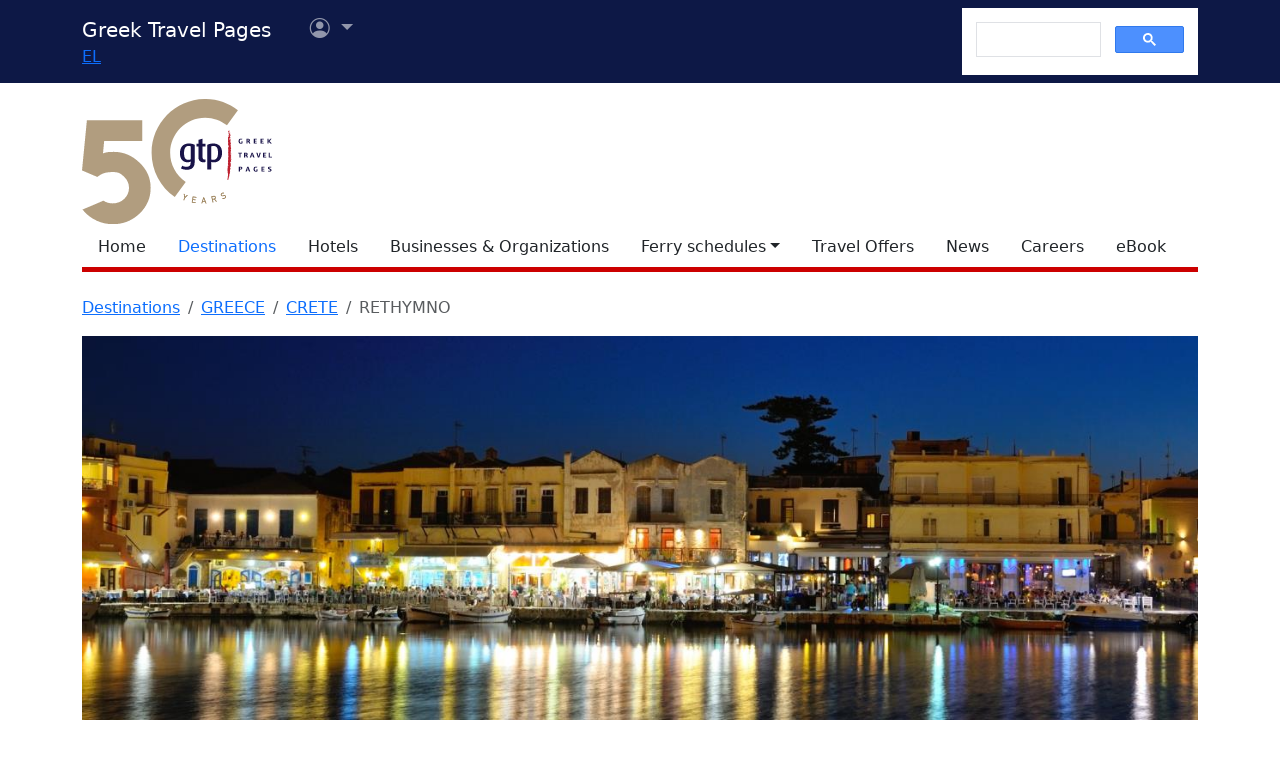

--- FILE ---
content_type: text/html
request_url: https://gtp.gr/LocPage.asp?id=1936&lng=2
body_size: 52880
content:


<!DOCTYPE html>
<html lang="en" prefix="og: https://ogp.me/ns#">
	<head>
		
<meta charset="UTF-8">
<meta name="viewport" content="width=device-width, initial-scale=1">

<!--Bootstrap-->
<!-- CSS only -->
<link href="https://cdn.jsdelivr.net/npm/bootstrap@5.3.3/dist/css/bootstrap.min.css" rel="stylesheet" integrity="sha384-QWTKZyjpPEjISv5WaRU9OFeRpok6YctnYmDr5pNlyT2bRjXh0JMhjY6hW+ALEwIH" crossorigin="anonymous">
<link rel="stylesheet" href="https://cdn.jsdelivr.net/npm/bootstrap-icons@1.11.3/font/bootstrap-icons.min.css" integrity="sha256-9kPW/n5nn53j4WMRYAxe9c1rCY96Oogo/MKSVdKzPmI=" crossorigin="anonymous">

<!--JQuery-->
<script src="https://cdn.jsdelivr.net/npm/jquery@3.7.1/dist/jquery.min.js" integrity="sha256-/JqT3SQfawRcv/BIHPThkBvs0OEvtFFmqPF/lYI/Cxo=" crossorigin="anonymous"></script>

<!--Our CSS-->
<link href="CSS/common.css?v=5" rel="stylesheet">
<link href="stylesheet/stylesheets.css?v=5" rel="stylesheet">

<!-- Google Tag Manager -->
<script>(function(w,d,s,l,i){w[l]=w[l]||[];w[l].push({'gtm.start':
    new Date().getTime(),event:'gtm.js'});var f=d.getElementsByTagName(s)[0],
    j=d.createElement(s),dl=l!='dataLayer'?'&l='+l:'';j.async=true;j.src=
    'https://www.googletagmanager.com/gtm.js?id='+i+dl;f.parentNode.insertBefore(j,f);
    })(window,document,'script','dataLayer','GTM-NW9B248');</script>
<!-- End Google Tag Manager -->

<script async src='https://cse.google.com/cse.js?cx=012377410272292290435:lupogwtredw'></script>
    
<!--Ad Sense-->
<script data-ad-client="ca-pub-5463022117347544" async src="https://pagead2.googlesyndication.com/pagead/js/adsbygoogle.js"></script>

<!--Google Ad slots-->
<script async src='https://securepubads.g.doubleclick.net/tag/js/gpt.js'></script><script>window.googletag = window.googletag || {cmd: []};googletag.cmd.push(function() {googletag.defineSlot('/13343069/GTP_Rsidebar_300x250_a', [300, 250], 'div-gpt-ad-6-1382102396079-7') .addService(googletag.pubads()) .setTargeting("section", ["destinations"]) ;
googletag.defineSlot('/13343069/GTP_Rsidebar_300x250_b', [300, 250], 'div-gpt-ad-7-1382102396079-8') .addService(googletag.pubads()) .setTargeting("section", ["destinations"]) ;
googletag.defineSlot('/13343069/GTP_Rsidebar_300x600', [300, 600], 'div-gpt-ad-8-1382102396079-9') .addService(googletag.pubads()) .setTargeting("section", ["destinations"]) ;
googletag.defineSlot('/13343069/GTP_Header_728x90', [728, 90], 'div-gpt-ad-9-1639131672356-0') .addService(googletag.pubads()) .setTargeting("section", ["destinations"]) ;
googletag.defineSlot('/13343069/GTP_Lskyscrapper_160x600', [160, 600], 'div-gpt-ad-10-1382102396079-6') .addService(googletag.pubads()) .setTargeting("section", ["destinations"]) ;
googletag.defineSlot('/13343069/GTP_Lskyscrapper_160x600_b', [160, 600], 'div-gpt-ad-11-1389873285486-0') .addService(googletag.pubads()) .setTargeting("section", ["destinations"]) ;
googletag.defineSlot('/13343069/GTP_Rsidebar_300x250_c', [300, 250], 'div-gpt-ad-12-1389873285486-1') .addService(googletag.pubads()) .setTargeting("section", ["destinations"]) ;
googletag.defineSlot('/13343069/GTP_Rsidebar_300x250_d', [300, 250], 'div-gpt-ad-23-1520246869879-0') .addService(googletag.pubads()) .setTargeting("section", ["destinations"]) ;
googletag.defineSlot('/13343069/GTP_TopMobile_300x100', [300, 100], 'div-gpt-ad-1662624491953-0').addService(googletag.pubads());googletag.defineSlot('/13343069/GTP_TopMobile_300x50', [300, 50], 'div-gpt-ad-1662625528547-0').addService(googletag.pubads());googletag.defineSlot('/13343069/GTP_TopMobile_320x100', [320, 100], 'div-gpt-ad-1662629169738-0').addService(googletag.pubads());googletag.defineSlot('/13343069/GTP_TopMobile_320x50', [320, 50], 'div-gpt-ad-1662629373413-0').addService(googletag.pubads());googletag.pubads().enableSingleRequest();googletag.pubads().collapseEmptyDivs();googletag.enableServices();});</script> 
		<title>RETHYMNO (Province) CRETE - Greek Travel Pages</title>
		<meta name="description" content="Destination presentation. Tourist and geographical information for destination sites in Greece.">
		<link rel="canonical" href="https://www.gtp.gr/LocPage.asp?id=1936&lng=2"/>
		<link rel="alternate" hreflang="el" href="https://www.gtp.gr/LocPage.asp?id=1936&lng=1"/>
		<link rel="alternate" hreflang="en" href="https://www.gtp.gr/LocPage.asp?id=1936&lng=2"/>
		
<meta property="fb:app_id" content="1463614147089083"/>
<meta property="og:title" content="RETHYMNO (Province) CRETE - Greek Travel Pages" />
<meta property="og:description" content="Destination presentation. Tourist and geographical information for destination sites in Greece." />
<meta property="og:url" content="https://gtp.gr/LocPage.asp?id=1936&lng=2" />
<meta property="og:type" content="article" />
<meta property="og:image" content="https://gtp.gr/MGfiles/maps/image8082[9041].jpg" /> 

<script type="text/javascript">
var addthis_share = {
    url: "https://gtp.gr/LocPage.asp?id=1936&lng=2"
}
</script>

		<link rel='image_src' href='/MGfiles/maps/image8082[9041].jpg' />
		<link href="Scripts/ShadowBox-3.0.3/shadowbox.css" rel="stylesheet">
		<script src="Scripts/shadowbox-3.0.3/shadowbox.js"></script>
		<script src="js/jquery.resize-to-parent-min.js"></script>
		<script src="https://cdn.jsdelivr.net/npm/lazyload@2.0.0-rc.2/lazyload.min.js"></script>
		<script>
		$('document').ready(function () {
			if (!showAddPageHLink) $('#addtomytripdetail').hide();

			$('#btnFindRoute').click(function() {
				location.href = "RoutesForm.asp?" + 
									(($('#routeType').val() == '1') ? 'Origin=' : 'Destination=') +
									"EGRCRE4,1936,5";
			});	

			Shadowbox.init({
				handleOversize: "resize",
				modal: true,
				overlayOpacity: 0.85
			});

		});
		function openwin(page){
			location.href=page
		}

		function openwin2(page){
			window.open (page,"ImagesWin","scrollbars=yes,width=680,height=500,resizable=yes")
		}
		function SendForm(){
		url = "LocInfo.asp?InfoId=" + document.info.InfoId.options[document.info.InfoId.selectedIndex].value;
		url = url + "&Code=EGRCRE4";
		url = url + "&PrimeCode=EGRCRE4";
		url = url + "&Level=5";
		url = url + "&PrimeLevel=5";
		openwin(url);
		}

		</script>

		<link href="CSS/star_rating_13.css" rel="stylesheet" type="text/css">
		<link rel="stylesheet" href="https://cdn.jsdelivr.net/npm/shadowbox-js@3.0.3/source/shadowbox.min.css">
		<style type="text/css">
			div.lightbox {width:100%;overflow:hidden;margin:0 0 10px 0;}

			/*RSS Feeds*/
			h2.card-title, h3.card-title {
				font-size: 1.13rem!important;
				letter-spacing: -0.02rem!important;
				color: rgb(17,17,17)!important;
				}
				.item-date {
				font-size: 0.75rem;
				font-style: italic;
				color: rgb(155,155,155)!important;
				}
				.item-date::before {content: "Posted on ";}
				.card-body {
				font-size: 0.938rem;
				letter-spacing: -0.01rem;
				color: rgb(38,38,38);
				}

			/*RSS Feeds */
			div.newsdate {line-height:30px;}
			div.newsdate span {font-family:"Lucida Console", Monaco, monospace; display:inline-block; margin-right:10px;}

			/*Show all Tabs in mobile*/
			@media screen and (max-width: 575px) {
				.tab-content>.tab-pane {
					display: block !important;
					opacity: 1 !important;
				}
			}
				
			/*Find within*/
			div.featuredbox{background-color: rgba(120,120,120,1.00); padding: 65px 10px 20px;}
			.featuredbox,.featuredbox a:link,.featuredbox a {color:#ffffff;}
			.text600{font-weight: 600;}
			.text300{font-weight: 300;}
			.text-size-sml{font-size: 14px!important;}
			.text-size-med{font-size: 16px!important;}
			.text-size-lrg{font-size: 24px!important;}
			.text-size-xl{font-size: 48px!important;}
			.align-center{text-align: center;}
			div.featuredbox a.btn{background-color: rgba(0,0,0,.3);padding: 5px 10px; border: 1px solid #ffffff;display: block; margin: 10px 0; text-transform: uppercase; width: fit-content;}
			div.featuredbox a.btn:hover {background-color: rgba(126,0,2,0.75)}
			.featuredbox select, .featuredbox button {padding: 5px 10px; border: 1px solid #ffffff;display: block; margin: 15px 0; text-transform: uppercase;}
			.featuredbox select {text-transform: none;}
			.featuredbox button{color: white; width: fit-content; cursor: pointer;}
			.featuredbox button{background-color: rgba(0,0,0,.3)}
			.featuredbox button:hover {background-color: rgba(126,0,2,0.75)}
			.featuredbox a:visited {color:white;}

			/*Admin asset*/
			.admin-asset { 
				opacity: 1.0;
			}

		</style>
	</head>

<body>


<!--Top part begin -->


<!-- Google Tag Manager (noscript) -->
<noscript><iframe src="https://www.googletagmanager.com/ns.html?id=GTM-NW9B248"
	height="0" width="0" style="display:none;visibility:hidden"></iframe></noscript>
<!-- End Google Tag Manager (noscript) -->

<nav class="navbar navbar-expand-lg navbar-dark sticky-top" style="background-color: #0d1846;"> 

    <div class="container">
		<!--Mobile Brand and language Switch-->
		<div class="d-md-none">
			<a href="." class="navbar-brand"><img src="images/gtp-logo-invert.svg" style="width: 120px;" alt="gtp logo"></a>
			<!--Mobile language Switch-->
			<div class="topstring-part language d-md-none">
				<a href='ChangeLanguage.asp?id=1&path=/LocPage.asp&QS=id%3D1936%26lng%3D1%26'>EL</a>
			</div>
		</div>
		
		<!--Tablet & Desktop Brand and language Switch-->
		<div class="d-none d-md-block">
			<a href="." class="navbar-brand">Greek Travel Pages</a>
			<!--Tablet & Desktop language Switch-->
			<div class="topstring-part language">
				<a href='ChangeLanguage.asp?id=1&path=/LocPage.asp&QS=id%3D1936%26lng%3D1%26'>EL</a>
			</div>
		</div>
		
		<div>
			<ul class="navbar-nav">
			

				<!--Mobile User Dropdown-->
				<li class="nav-item dropdown navbar-brand d-md-none" style="position: absolute; top:10px; margin-left: -15px;">
					<a class="nav-link dropdown-toggle" href="#" id="navbarDropdown" role="button" data-bs-toggle="dropdown" aria-expanded="false">
						<i class="bi bi-person-circle"></i><span class="visually-hidden">User menu</span></a>
						
						<ul class="dropdown-menu" aria-labelledby="navbarDropdown">
							<li><a class="dropdown-item" href="login.asp?rp=%2FLocPage%2Easp%3Fid%3D1936%26lng%3D2">Login</a></li> 
							<li><a class="dropdown-item" href="subscribe.asp">New user</a></li>
						</ul>
						
				</li>

				<!--tablet and Desktop User Dropdown-->
				<li class="nav-item dropdown navbar-brand d-none d-md-block" style="position: absolute; top:0px; margin-left: 15px;">
					<a class="nav-link dropdown-toggle" href="#" id="navbarDropdown1" role="button" data-bs-toggle="dropdown" aria-expanded="false">
						<i class="bi bi-person-circle"></i><span class="visually-hidden">User menu</span>
						<span></span></a>
						
						<ul class="dropdown-menu" aria-labelledby="navbarDropdown1">
							<li><a class="dropdown-item" href="login.asp?rp=%2FLocPage%2Easp%3Fid%3D1936%26lng%3D2">Login</a></li> 
							<li><a class="dropdown-item" href="subscribe.asp">New user</a></li>
						</ul>
						
				</li>

				
			</ul>
		</div>
		
		<button class="navbar-toggler" type="button" data-bs-toggle="offcanvas" data-bs-target="#navbarToggler" aria-controls="navbarToggler" aria-label="Toggle navigation">
			<span class="navbar-toggler-icon"></span>
		</button>

		<div class="offcanvas offcanvas-end" tabindex="-1" id="navbarToggler" aria-labelledby="">

			<div class="offcanvas-header text-light"  data-bs-theme="dark" style="background-color: #0d1846;">
				<h5 class="offcanvas-title" id="offcanvasLabel">Menu</h5>
				<button type="button" class="btn-close btn-light" data-bs-dismiss="offcanvas" aria-label="Close"></button>
			</div>

			 <div class="offcanvas-body" style="background-color: #0d1846;">

				<!--Mobile Google custom Search-->
				<div class="d-lg-none">
					<div class="gcse-search"></div>
				</div>

				<!--Mobile Menu-->
				<div class="d-sm-block d-md-none">
					<nav class="nav flex-column">
						<a href="default.asp" class="nav-link link-light">Home</a>
						<a href="map.asp" class="nav-link secondary>">Destinations</a>
						<a href="AccomodationForm.asp" class="nav-link link-light">Hotels</a>
						<a href="TDirectoryForm2103.asp" class="nav-link link-light">Businesses &amp; Organizations</a>
						<a class="nav-link link-light" aria-current="page" href="RoutesForm.asp">Ferry schedules within Greece</a>
						<a class="nav-link link-light" href="greekferries.asp">Domestic ferry departures & arrivals</a>
						<a class="nav-link link-light" href="RoutesFormInt.asp">Ferry schedules to/from Greece</a>
						<a class="nav-link link-light" href="https://ferries.gtp.gr/"><b>GTP Ferry Connections <i class="bi bi-box-arrow-right"></i></b></a>
						<a class="nav-link link-light" aria-current="page" href="greekports.asp">
						Greek Ports</a>
						<a class="nav-link link-light" href="ShipCompanies.asp?International=0">
							Shipping Companies
						</a>
						<a class="nav-link link-light" href="Ships.asp?International=0">
							 Fleet Index
						</a>
						<a href="https://traveloffers.gtp.gr/<span style='color: red;'>The label 'offers_site' is not provided</span>" class="nav-link link-light">Travel Offers <i class="bi bi-box-arrow-right"></i></a>
						<a href="https://news.gtp.gr" class="nav-link link-light">News <i class="bi bi-box-arrow-right"></i></a>
						<a href="https://jobs.gtp.gr" class="nav-link link-light">Careers <i class="bi bi-box-arrow-right"></i></a>
						<a href="https://ebook.gtp.gr" class="nav-link link-light">eBook <i class="bi bi-box-arrow-right"></i></a>
					</nav>
				</div>
			</div>
			
		</div>

		<!--Desktop Google custom Search-->
		<div class="d-none d-lg-block">
			<div class="gcse-search"></div>
		</div>

	</div>

</nav><!--top-->

<div id="top" style="margin-bottom:20px"></div>

<!-- Go to www.addthis.com/dashboard to customize your tools -->
<script type="text/javascript" src="//s7.addthis.com/js/300/addthis_widget.js#pubid=ra-535e48692c1cc523" async="async"></script>

<!--desktop only-->
<div class="d-none d-lg-block main_container">
    <!-- GTP_Lskyscrapper_160x600 -->
    <div id="div-gpt-ad-1382102396079-6" style="width:160px; height:600px; position:absolute; z-index:9; left:-180px; text-align:center;">
        <div id='div-gpt-ad-10-1382102396079-6' style='width:160px; height:600px;'>	<script>	googletag.cmd.push(function() { googletag.display('div-gpt-ad-10-1382102396079-6'); });	</script></div>
    </div>
	
    <div id="div-gpt-ad-1389873285486-0" style="width:160px; height:600px; position:absolute; z-index:9; left:-180px; top:620px; text-align:center;">
        <div id='div-gpt-ad-11-1389873285486-0' style='width:160px; height:600px;'>	<script>	googletag.cmd.push(function() { googletag.display('div-gpt-ad-11-1389873285486-0'); });	</script></div>
    </div>
</div> 

<!--Header start -->

<!--Desktop, tablet-->
<div class="container pb-3 mb-2 d-none d-md-block">

	<div class="row">
		<div class="col-md-4 col-lg-1">
			<a href="default.asp"><img src="images/gtp-logo.svg" style="width: 190px; margin:-4px 0px -12px 0px; float:left;" alt="gtp logo"></a>
			<!--old-before-50logo  <a href="default.asp"><img src="images/gtp-logo.svg" style="width: 230px; margin:-18px 10px -20px -25px; float:left;" alt="gtp logo"></a>-->
		</div>
		
		<div class="col-md-8 col-lg-11">
			<!-- GTP_header_728x90 -->
			<div class="d-lg-block" style="margin-left:calc(100vw / 8);"><div id='div-gpt-ad-9-1639131672356-0' style='width:728px; height:90px;'>	<script>	googletag.cmd.push(function() { googletag.display('div-gpt-ad-9-1639131672356-0'); });	</script></div></div>
		</div>
	</div>
	
	<div>
		<!--Desktop Menu-->
		<ul class="nav" style="margin-top: 15px; border-bottom: 5px solid #C00;">
			<li class="nav-item"><a href="default.asp" class="nav-link link-dark">Home</a></li>
			<li class="nav-item"><a href="map.asp" class="nav-link secondary>">Destinations</a></li>
			<li class="nav-item"><a href="AccomodationForm.asp" class="nav-link link-dark">Hotels</a></li>
			<li class="nav-item"><a href="TDirectoryForm2103.asp" class="nav-link  link-dark">Businesses &amp; Organizations</a></li>
			<li class="nav-item toggle"><a href="#" id="ferries-dropdown" class="nav-link dropdown-toggle link-dark" role="button" data-bs-toggle="dropdown" aria-expanded="false">Ferry schedules</a>
				<!--Dropdown Sea World-->
				<ul class="dropdown-menu dropdown-menu-light" aria-labelledby="ferries-dropdown">
					<li>
						<a class="dropdown-item" aria-label="page" href="RoutesForm.asp">Ferry schedules within Greece</a>
					</li>
					<li>
						<a class="dropdown-item" href="greekferries.asp">Domestic ferry departures & arrivals</a>
					</li>
					<li>
						<a class="dropdown-item" href="RoutesFormInt.asp">Ferry schedules to/from Greece</a>
					</li>
					<li>
						<a class="dropdown-item" href="https://ferries.gtp.gr/"><b>GTP Ferry Connections <i class="bi bi-box-arrow-right"></i></b></a>
					</li>
					<li><hr class="dropdown-divider"></li>
					<li>
						<a class="dropdown-item" aria-current="page" href="greekports.asp">
						Greek Ports</a>
					</li>
					<li>
						<a class="dropdown-item" href="ShipCompanies.asp?International=0">
							Shipping Companies
						</a>
					</li>
					<li>
						<a class="dropdown-item" href="Ships.asp?International=0">
							 Fleet Index
						</a>
					</li>
				</ul>
			</li>
			<li class="nav-item"><a href="https://traveloffers.gtp.gr/en/" class="nav-link link-dark">Travel Offers</a></li>
			<li class="nav-item"><a href="https://news.gtp.gr" class="nav-link link-dark">News</a></li>
			<li class="nav-item"><a href="https://jobs.gtp.gr" class="nav-link link-dark">Careers</a></li>
			<li class="nav-item"><a href="https://ebook.gtp.gr" class="nav-link link-dark">eBook</a></li>
		</ul>
	</div>

</div>


<!--Mobile-->
<div class="d-block d-sm-none" id="domLoaded" style="position:absolute; left:-10000px">
<!--Rsidebar 300x250 d Mobile Only-->
	<div id='div-gpt-ad-23-1520246869879-0' style='width:300px; height:250px;'>	<script>	googletag.cmd.push(function() { googletag.display('div-gpt-ad-23-1520246869879-0'); });	</script></div>

	<!-- /13343069/GTP_TopMobile_320x100 -->
	<div id='div-gpt-ad-1662629169738-0' style='min-width: 320px; min-height: 100px;'>
		<script>
		googletag.cmd.push(function() { googletag.display('div-gpt-ad-1662629169738-0'); });
		</script>
	</div>
	<!-- /13343069/GTP_TopMobile_320x50 -->
	<div id='div-gpt-ad-1662629373413-0' style='min-width: 320px; min-height: 50px;'>
		<script>
		googletag.cmd.push(function() { googletag.display('div-gpt-ad-1662629373413-0'); });
		</script>
	</div>
	<!-- /13343069/GTP_TopMobile_300x100 -->
	<div id='div-gpt-ad-1662624491953-0' style='min-width: 300px; min-height: 100px;'>
		<script>
		googletag.cmd.push(function() { googletag.display('div-gpt-ad-1662624491953-0'); });
		</script>
	</div>
	<!-- /13343069/GTP_TopMobile_300x50 -->
	<div id='div-gpt-ad-1662625528547-0' style='min-width: 300px; min-height: 50px;'>
		<script>
		googletag.cmd.push(function() { googletag.display('div-gpt-ad-1662625528547-0'); });
		</script>
	</div>
</div>

<!--Header end-->

<script>
	//Eliminate Content layout Shift from empty div top banner ads
	document.addEventListener("DOMContentLoaded", function(event) {
		setTimeout(function() {
            var topAds = document.getElementById("domLoaded");
            topAds.style.position = 'relative';
			topAds.style.left = '0'; 
        }, 2000); 
	});
</script>

<!--Main Part begin-->
<div class="container">
	<div class="row"> 
<!-- Main Page - BEGIN -->

	

	<nav aria-label="breadcrumb">
		<ol class="breadcrumb">
			
			

			<li class="breadcrumb-item"><a href="map.asp">Destinations</a></li>
		
			
				<li class="breadcrumb-item"><a href="LocPage.asp?id=69">GREECE</a></li>
			
				<li class="breadcrumb-item"><a href="LocPage.asp?id=446">CRETE</a></li>
			
				<li class="breadcrumb-item active" aria-current="page">RETHYMNO</li>
			
		</ol>
	</nav>

	<!--Main image Desktop-->
	
		<div class="mb-4 d-none d-md-block">
		
			<img class="img-fluid d-none d-md-block" src="showphoto.asp?FN=/MGfiles/maps/image8082[9041].jpg&W=1300&H=460" alt="Photo">

			
				<div class="copyrightholder">Photo:
					 &copy; 
							<a target='_blank' href="http://www.shutterstock.com/gallery-632311p1.html">windu</a>
						 / 
							<a target='_blank' href="http://www.shutterstock.com">Shutterstock</a>
						
				</div>
				<br clear="all">
			
		</div>
		

<div class="col-lg-8 col-xl-9 mb-3">

	<div class="row row-cols-1 row-cols-md-2 mb-3">
		
			<!--Friendly URL-->
			<div class="col mb-2">
				<span class="badge text-dark" style="padding:0;">Friendly URL: <a href="RethymnoProvince">http://www.gtp.gr/RethymnoProvince</a></span>
			</div>
		
		
	</div>
	
	

	<!--Location-->

	<div class="row mb-5">
		<!--Side nav-->
		<div class="d-none d-md-block sticky-lg-top col-12 col-md-3">
			

			<div class="list-group mb-5" id="list-tab" role="tablist">

				
					<a class="list-group-item list-group-item-action active" id="list-gallery-list" data-bs-toggle="list" href="#list-gallery" role="tab" aria-controls="list-gallery">Photo gallery</a>
				
					<a class="list-group-item list-group-item-action " id="list-pois-list" data-bs-toggle="list" href="#list-pois" role="tab" aria-controls="list-pois">Hotels, local businesses, destinations &amp; directions</a>
				
				
				<!--News Articles-->
				
				<a class="list-group-item list-group-item-action " id="list-news-list" data-bs-toggle="list" href="#list-news" role="tab" aria-controls="list-news">News articles</a>
				
				
			</div>

			<!-- Adsense sidebar narrow -->

			<script async src="https://pagead2.googlesyndication.com/pagead/js/adsbygoogle.js?client=ca-pub-5463022117347544"
				crossorigin="anonymous"></script>
			<!-- Adsense sidebar narrow -->
			<ins class="adsbygoogle"
				style="display:block"
				data-ad-client="ca-pub-5463022117347544"
				data-ad-slot="9866842307"
				data-ad-format="auto"
				data-full-width-responsive="true"></ins>
			<script>
				(adsbygoogle = window.adsbygoogle || []).push({});
			</script>
			
		</div>

		<!--Main column-->

		<div class="col-md-9">
			
				<h1 class="page-title red border-bottom">
					RETHYMNO, Province, CRETE
				</h1>

			<!--Details-->
			

			<div class="tab-content" id="nav-tabContent">

				
					<!--Main image Mobile-->
					<div class="d-block d-md-none mb-3">
						<img class="lazyload img-thumbnail d-block d-md-none" data-src="/MGfiles/maps/image8082[9041].jpg" alt="Main Photo">
						
							<div class="copyrightholder">Photo:
								 &copy; 
										<a target='_blank' href="http://www.shutterstock.com/gallery-632311p1.html">windu</a>
									 / 
										<a target='_blank' href="http://www.shutterstock.com">Shutterstock</a>
									
							</div>
							<br clear="all">
						
					</div>
				
					<!--Photo Gallery-->
					<div class="tab-pane fade show active" id="list-gallery" role="tabpanel" aria-labelledby="list-gallery-list">
						<h2 class="page-title red border-bottom">Photo gallery</h2>
						
							<div class="mb-3">
								Displaying  <strong>10</strong> out of <strong>155</strong> total photos found for RETHYMNO.
							</div>
						

						<!--Images Mobile-->
						
						<div class="d-block d-md-none mb-3">							
							
									<a href="MGfiles/location/image7647[8079].jpg" 
										rel="shadowbox[location]" 
										rev="<span style='font-size:15px; font-weight: bold;'>
												A detail of the facade of the Panagia Church in Skouloufia</span> 
											 Photo 
										
										&nbsp; " title="RETHYMNO">
										
										<img class="lazyload img-thumbnail mb-3 d-block d-md-none" data-src="/MGfiles/location/image7647[8079].jpg" alt="A detail of the facade of the Panagia Church in Skouloufia"/>
									</a>
									
									<a href="MGfiles/location/image6529[8512].jpg" 
										rel="shadowbox[location]" 
										rev="<span style='font-size:15px; font-weight: bold;'>
												A fresco in the Byzantine church of Agios Ioannis in Kato Varsamonero</span> 
											 Photo 
										
										&nbsp; " title="RETHYMNO">
										
										<img class="lazyload img-thumbnail mb-3 d-block d-md-none" data-src="/MGfiles/location/image6529[8512].jpg" alt="A fresco in the Byzantine church of Agios Ioannis in Kato Varsamonero"/>
									</a>
									
									<a href="MGfiles/location/image7115[3004].jpg" 
										rel="shadowbox[location]" 
										rev="<span style='font-size:15px; font-weight: bold;'>
												A fresco in the Panagia Kardiotissa, Miriokefala</span> 
											 Photo 
										
										&nbsp; " title="RETHYMNO">
										
										<img class="lazyload img-thumbnail mb-3 d-block d-md-none" data-src="/MGfiles/location/image7115[3004].jpg" alt="A fresco in the Panagia Kardiotissa, Miriokefala"/>
									</a>
									
									<a href="MGfiles/location/image16105[8700].jpg" 
										rel="shadowbox[location]" 
										rev="<span style='font-size:15px; font-weight: bold;'>
												A Rethymnian country church</span> 
											 Photo 
													&copy; Regional Division of Rethymno <a class='btn btn-outline-secondary btn-sm' href='mailto: info@rethymnon.gr'><i class='bi bi-envelope-fill'></i></a> <a class='btn btn-outline-secondary btn-sm' href='http://www.rethymnon.gr'><i class='bi bi-link'></i></a>
										
										&nbsp; " title="RETHYMNO">
										
										<img class="lazyload img-thumbnail mb-3 d-block d-md-none" data-src="/MGfiles/location/image16105[8700].jpg" alt="A Rethymnian country church"/>
									</a>
									
									<a href="MGfiles/location/image16107[9970].jpg" 
										rel="shadowbox[location]" 
										rev="<span style='font-size:15px; font-weight: bold;'>
												A Rethymnian sea village</span> 
											 Photo 
													&copy; Regional Division of Rethymno <a class='btn btn-outline-secondary btn-sm' href='mailto: info@rethymnon.gr'><i class='bi bi-envelope-fill'></i></a> <a class='btn btn-outline-secondary btn-sm' href='http://www.rethymnon.gr'><i class='bi bi-link'></i></a>
										
										&nbsp; " title="RETHYMNO">
										
										<img class="lazyload img-thumbnail mb-3 d-block d-md-none" data-src="/MGfiles/location/image16107[9970].jpg" alt="A Rethymnian sea village"/>
									</a>
									
									<a href="MGfiles/location/image16106[2957].jpg" 
										rel="shadowbox[location]" 
										rev="<span style='font-size:15px; font-weight: bold;'>
												A Rethymnian sea village landscape</span> 
											 Photo 
													&copy; Regional Division of Rethymno <a class='btn btn-outline-secondary btn-sm' href='mailto: info@rethymnon.gr'><i class='bi bi-envelope-fill'></i></a> <a class='btn btn-outline-secondary btn-sm' href='http://www.rethymnon.gr'><i class='bi bi-link'></i></a>
										
										&nbsp; " title="RETHYMNO">
										
										<img class="lazyload img-thumbnail mb-3 d-block d-md-none" data-src="/MGfiles/location/image16106[2957].jpg" alt="A Rethymnian sea village landscape"/>
									</a>
									
									<a href="MGfiles/location/image6416[6945].jpg" 
										rel="shadowbox[location]" 
										rev="<span style='font-size:15px; font-weight: bold;'>
												A street in the village of Episkopi</span> 
											 Photo 
										
										&nbsp; " title="RETHYMNO">
										
										<img class="lazyload img-thumbnail mb-3 d-block d-md-none" data-src="/MGfiles/location/image6416[6945].jpg" alt="A street in the village of Episkopi"/>
									</a>
									
									<a href="MGfiles/location/image16100[5523].jpg" 
										rel="shadowbox[location]" 
										rev="<span style='font-size:15px; font-weight: bold;'>
												A traditional 'lyra' (lyre) band in Rethymno</span> 
											 Photo 
													&copy; Regional Division of Rethymno <a class='btn btn-outline-secondary btn-sm' href='mailto: info@rethymnon.gr'><i class='bi bi-envelope-fill'></i></a> <a class='btn btn-outline-secondary btn-sm' href='http://www.rethymnon.gr'><i class='bi bi-link'></i></a>
										
										&nbsp; " title="RETHYMNO">
										
										<img class="lazyload img-thumbnail mb-3 d-block d-md-none" data-src="/MGfiles/location/image16100[5523].jpg" alt="A traditional 'lyra' (lyre) band in Rethymno"/>
									</a>
									
									<a href="MGfiles/location/image7365[6082].jpg" 
										rel="shadowbox[location]" 
										rev="<span style='font-size:15px; font-weight: bold;'>
												A Venetian emblem, Moni Profitis Illias, Roustica</span> 
											 Photo 
										
										&nbsp; " title="RETHYMNO">
										
										<img class="lazyload img-thumbnail mb-3 d-block d-md-none" data-src="/MGfiles/location/image7365[6082].jpg" alt="A Venetian emblem, Moni Profitis Illias, Roustica"/>
									</a>
									
									<a href="MGfiles/location/image16088[4497].jpg" 
										rel="shadowbox[location]" 
										rev="<span style='font-size:15px; font-weight: bold;'>
												A Venetian era map of the town of Rethymno</span> 
											 Photo 
													&copy; Regional Division of Rethymno <a class='btn btn-outline-secondary btn-sm' href='mailto: info@rethymnon.gr'><i class='bi bi-envelope-fill'></i></a> <a class='btn btn-outline-secondary btn-sm' href='http://www.rethymnon.gr'><i class='bi bi-link'></i></a>
										
										&nbsp; " title="RETHYMNO">
										
										<img class="lazyload img-thumbnail mb-3 d-block d-md-none" data-src="/MGfiles/location/image16088[4497].jpg" alt="A Venetian era map of the town of Rethymno"/>
									</a>
									
						</div>

						<!--Images Desktop-->
						<div class="d-none d-md-block mb-3">
							<div class="row">
								
										<div class="col-md-6 col-xl-4">
											<!--Image thumbnail-->
											<a href="MGfiles/location/image7647[8079].jpg" 
												rel="shadowbox[location-1]" 
												rev="<span style='font-size:15px; font-weight: bold;'>
														A detail of the facade of the Panagia Church in Skouloufia</span> 
													 Photo 
												
												&nbsp; " title="RETHYMNO">
												
												<img class="lazyload img-thumbnail me-3 mb-3 d-none d-md-block" data-src="/showphoto.asp?FN=/MGfiles/location/image7647[8079].jpg&W=300&H=300" alt="A detail of the facade of the Panagia Church in Skouloufia"/>
											</a>
											
										</div>
									
										<div class="col-md-6 col-xl-4">
											<!--Image thumbnail-->
											<a href="MGfiles/location/image6529[8512].jpg" 
												rel="shadowbox[location-1]" 
												rev="<span style='font-size:15px; font-weight: bold;'>
														A fresco in the Byzantine church of Agios Ioannis in Kato Varsamonero</span> 
													 Photo 
												
												&nbsp; " title="RETHYMNO">
												
												<img class="lazyload img-thumbnail me-3 mb-3 d-none d-md-block" data-src="/showphoto.asp?FN=/MGfiles/location/image6529[8512].jpg&W=300&H=300" alt="A fresco in the Byzantine church of Agios Ioannis in Kato Varsamonero"/>
											</a>
											
										</div>
									
										<div class="col-md-6 col-xl-4">
											<!--Image thumbnail-->
											<a href="MGfiles/location/image7115[3004].jpg" 
												rel="shadowbox[location-1]" 
												rev="<span style='font-size:15px; font-weight: bold;'>
														A fresco in the Panagia Kardiotissa, Miriokefala</span> 
													 Photo 
												
												&nbsp; " title="RETHYMNO">
												
												<img class="lazyload img-thumbnail me-3 mb-3 d-none d-md-block" data-src="/showphoto.asp?FN=/MGfiles/location/image7115[3004].jpg&W=300&H=300" alt="A fresco in the Panagia Kardiotissa, Miriokefala"/>
											</a>
											
										</div>
									
										<div class="col-md-6 col-xl-4">
											<!--Image thumbnail-->
											<a href="MGfiles/location/image16105[8700].jpg" 
												rel="shadowbox[location-1]" 
												rev="<span style='font-size:15px; font-weight: bold;'>
														A Rethymnian country church</span> 
													 Photo 
														&copy; Regional Division of Rethymno <a class='btn btn-outline-secondary btn-sm' href='mailto: info@rethymnon.gr'><i class='bi bi-envelope-fill'></i></a> <a class='btn btn-outline-secondary btn-sm' href='http://www.rethymnon.gr'><i class='bi bi-link'></i></a>
												
												&nbsp; " title="RETHYMNO">
												
												<img class="lazyload img-thumbnail me-3 mb-3 d-none d-md-block" data-src="/showphoto.asp?FN=/MGfiles/location/image16105[8700].jpg&W=300&H=300" alt="A Rethymnian country church"/>
											</a>
											
										</div>
									
										<div class="col-md-6 col-xl-4">
											<!--Image thumbnail-->
											<a href="MGfiles/location/image16107[9970].jpg" 
												rel="shadowbox[location-1]" 
												rev="<span style='font-size:15px; font-weight: bold;'>
														A Rethymnian sea village</span> 
													 Photo 
														&copy; Regional Division of Rethymno <a class='btn btn-outline-secondary btn-sm' href='mailto: info@rethymnon.gr'><i class='bi bi-envelope-fill'></i></a> <a class='btn btn-outline-secondary btn-sm' href='http://www.rethymnon.gr'><i class='bi bi-link'></i></a>
												
												&nbsp; " title="RETHYMNO">
												
												<img class="lazyload img-thumbnail me-3 mb-3 d-none d-md-block" data-src="/showphoto.asp?FN=/MGfiles/location/image16107[9970].jpg&W=300&H=300" alt="A Rethymnian sea village"/>
											</a>
											
										</div>
									
										<div class="col-md-6 col-xl-4">
											<!--Image thumbnail-->
											<a href="MGfiles/location/image16106[2957].jpg" 
												rel="shadowbox[location-1]" 
												rev="<span style='font-size:15px; font-weight: bold;'>
														A Rethymnian sea village landscape</span> 
													 Photo 
														&copy; Regional Division of Rethymno <a class='btn btn-outline-secondary btn-sm' href='mailto: info@rethymnon.gr'><i class='bi bi-envelope-fill'></i></a> <a class='btn btn-outline-secondary btn-sm' href='http://www.rethymnon.gr'><i class='bi bi-link'></i></a>
												
												&nbsp; " title="RETHYMNO">
												
												<img class="lazyload img-thumbnail me-3 mb-3 d-none d-md-block" data-src="/showphoto.asp?FN=/MGfiles/location/image16106[2957].jpg&W=300&H=300" alt="A Rethymnian sea village landscape"/>
											</a>
											
										</div>
									
										<div class="col-md-6 col-xl-4">
											<!--Image thumbnail-->
											<a href="MGfiles/location/image6416[6945].jpg" 
												rel="shadowbox[location-1]" 
												rev="<span style='font-size:15px; font-weight: bold;'>
														A street in the village of Episkopi</span> 
													 Photo 
												
												&nbsp; " title="RETHYMNO">
												
												<img class="lazyload img-thumbnail me-3 mb-3 d-none d-md-block" data-src="/showphoto.asp?FN=/MGfiles/location/image6416[6945].jpg&W=300&H=300" alt="A street in the village of Episkopi"/>
											</a>
											
										</div>
									
										<div class="col-md-6 col-xl-4">
											<!--Image thumbnail-->
											<a href="MGfiles/location/image16100[5523].jpg" 
												rel="shadowbox[location-1]" 
												rev="<span style='font-size:15px; font-weight: bold;'>
														A traditional 'lyra' (lyre) band in Rethymno</span> 
													 Photo 
														&copy; Regional Division of Rethymno <a class='btn btn-outline-secondary btn-sm' href='mailto: info@rethymnon.gr'><i class='bi bi-envelope-fill'></i></a> <a class='btn btn-outline-secondary btn-sm' href='http://www.rethymnon.gr'><i class='bi bi-link'></i></a>
												
												&nbsp; " title="RETHYMNO">
												
												<img class="lazyload img-thumbnail me-3 mb-3 d-none d-md-block" data-src="/showphoto.asp?FN=/MGfiles/location/image16100[5523].jpg&W=300&H=300" alt="A traditional 'lyra' (lyre) band in Rethymno"/>
											</a>
											
										</div>
									
										<div class="col-md-6 col-xl-4">
											<!--Image thumbnail-->
											<a href="MGfiles/location/image7365[6082].jpg" 
												rel="shadowbox[location-1]" 
												rev="<span style='font-size:15px; font-weight: bold;'>
														A Venetian emblem, Moni Profitis Illias, Roustica</span> 
													 Photo 
												
												&nbsp; " title="RETHYMNO">
												
												<img class="lazyload img-thumbnail me-3 mb-3 d-none d-md-block" data-src="/showphoto.asp?FN=/MGfiles/location/image7365[6082].jpg&W=300&H=300" alt="A Venetian emblem, Moni Profitis Illias, Roustica"/>
											</a>
											
										</div>
									
										<div class="col-md-6 col-xl-4">
											<!--Image thumbnail-->
											<a href="MGfiles/location/image16088[4497].jpg" 
												rel="shadowbox[location-1]" 
												rev="<span style='font-size:15px; font-weight: bold;'>
														A Venetian era map of the town of Rethymno</span> 
													 Photo 
														&copy; Regional Division of Rethymno <a class='btn btn-outline-secondary btn-sm' href='mailto: info@rethymnon.gr'><i class='bi bi-envelope-fill'></i></a> <a class='btn btn-outline-secondary btn-sm' href='http://www.rethymnon.gr'><i class='bi bi-link'></i></a>
												
												&nbsp; " title="RETHYMNO">
												
												<img class="lazyload img-thumbnail me-3 mb-3 d-none d-md-block" data-src="/showphoto.asp?FN=/MGfiles/location/image16088[4497].jpg&W=300&H=300" alt="A Venetian era map of the town of Rethymno"/>
											</a>
											
										</div>
									
							</div>
						</div>

						
							<div class="mt-3 mb-3" align="center">
								<a class="btn btn-primary" href="LocPhotoAlbum.asp?id_loc=1936">View all photos for RETHYMNO</a>
							</div>
						
					</div>
				
					<div class="tab-pane fade " id="list-pois" role="tabpanel" aria-labelledby="list-pois-list">
						<h2 class="page-title red border-bottom">Hotels, local businesses, destinations &amp; directions</h2>
						<!--featuredbox-->
						<div class="featuredbox mb-3"
							 style="background-image: url('/MGfiles/maps/image8082[9041].jpg');background-blend-mode: multiply;background-size: cover;"
						>
					
							<div class="row row-cols-1 row-cols-xl-2">
							<!--BEGIN DESTINATION COUNT-->
							
									<div class="col whitetext text600 align-center mb-3">
										<img src="images/icn_pin_white.png" alt="pin"/>
										<div class="text-size-xl">115</div>
										<div class="text-size-med" style="margin: 0 0 15px">Related Destinations</div>
										<center>
											<a class="btn text300 text-size-med" href="LocPageCat.asp?id=1936">View</a>
										</center>
									</div>			
								
							<!--END DESTINATION COUNT-->	
								
							<!--BEGIN ACCOMODATION COUNT-->
							
									<div class="col whitetext text600 align-center mb-3">
										<img src="images/icn_bed_white.png" alt="bed"/>
										<div class="text-size-xl">314</div>
										<div class="text-size-med" style="margin: 0 0 15px">Hotels &amp; Accommodation</div>
										<center>
											<a class="btn text300 text-size-med" href="AccomodationResults.asp?ID_Loc=1936">View</a>
										</center>
									</div>
								 
							<!--END ACCOMODATION COUNT-->

							<!--BEGIN COMPANY COUNT-->
							
									<div class="col whitetext text600 align-center ">
										<img src="images/icn_establishment_white.png" alt="Establishment"/>
										<div class="text-size-xl">519</div>
										<div class="text-size-med" style="margin: 0 0 15px">Businesses &amp; organizations</div>
											<ul class="text300 text-size-sml" style="margin: 0; padding: 0; list-style-type: none; line-height: 200%">
												<li><a style="text-decoration: underline" href="TDirectorySearch2003.asp?ID_Loc=1936&k1=8">Cultural monuments</a></li>
												<li><a style="text-decoration: underline" href="TDirectorySearch2003.asp?ID_Loc=1936&k1=18">Religious monuments</a></li>
												<li style="margin: 0 0 15px"><a style="text-decoration: underline" href="TDirectorySearch2003.asp?ID_Loc=1936&k1=25">Public authorities</a></li>
											</ul>
										
										<center>
											<a class="btn text300 text-size-med" href="TDirectorySearch2003.asp?ID_Loc=1936">View all</a>
										</center>
									</div>
								
							<!--END COMPANY COUNT-->

							<!--BEGIN PORT SEARCH-->		
							
									<div class="col whitetext text600 align-center" style="margin-right: 0;">
										<div>
											<img src="images/icn_boat_white.png" alt="Boat"/>
											<div class="text-size-med" style="margin: 12px 0;">Domestic sea schedules</div>
											<center>
												<select id="routeType">
													<option value="1">as origin</option>
													<option value="2">as destination</option>
												</select>
												<button class="btn text300 text-size-med" id="btnFindRoute">FIND ROUTES</button>
											</center>
										</div>
									</div>
								
							<!--END PORT SEARCH-->
							</div><!--Row-->
							
						</div><!--featuredbox-->
					</div>
				

				<!-- News Feed-->
				<!-- Fetch News from RSS Feed
						Look for news items in rss feed
						1.     Get the rss feed for the current Location
						1.a.   if feed for location is empty, check feed for upper tree location
						1.a.1. 		if upper tree news exist show items for upper tree and down tree locations
						1.a.2. 		else show items for current location
						1.b.   else show No feed exist message and present news from Main Rss Feed
				-->

				<div class="tab-pane fade " id="list-news" role="tabpanel" aria-labelledby="list-news-list">
					
					
						<h2 class="page-title red border-bottom mb-2">Relevant news articles by GTP Headlines for RETHYMNO</h2>


						<script>
							$(document).ready(function(){
								$.ajax({
									type: "GET",
									url: "https://news.gtp.gr/feed/?tag=l"+1936+"l"+",l1938l,l1960l,l1972l,l1986l",
									dataType: "xml",
									success: function(xml) {
										parseXml(xml, 6); // Pass the first 6 items you want to display
									}
								});
							});
							
							function parseXml(xml, maxItems){
								var itemsDisplayed = 0;
								$("#newsrss").html("<div id='content' class='row row-cols-1 row-cols-md-2 row-cols-xl-2 g-4 mb-3'></div>");
							
								$(xml).find("item").each(function(){
									if (itemsDisplayed < maxItems) {
										$("#content").append("<div class='col mb-3'><div class='card h-100'><img class='card-img-top' src='"+
											$(this).find('media\\:content, content').attr('url')+
											"' alt='"+ $(this).find("title").text() +"'/><div class='card-body'><h3 class='card-title'>"+
											$(this).find("title").text()+"</h3><p class='card-text'>"+$(this).find("description").text()+
											"</p><p class='item-date'>"+
											$(this).find("pubDate").text().slice(0, -15)+
											"</p><a href='"+$(this).find("link").text()+
											"' class='btn btn-primary' target='_blank'>Read More...</a></div></div></div>");
											itemsDisplayed++;
									} else {
										return false; // Stop processing the loop once maxItems is reached
									}
								});  
							}
						</script>

						<div id="newsrss"></div>

						
					
						<a class="btn btn-primary mt-3" href="https://news.gtp.gr/tag/l1936l
							,l1938l,l1960l,l1972l,l1986l
							/" target="_blank">More news articles for RETHYMNO 
							
							<i class="bi bi-arrow-right-circle"></i></a>
					
					
				</div>
				
			</div>

			
			
							<!--Geographical Boundaries-->
							<div class="alert alert-warning alert-dismissible fade show mt-3" role="alert">
								<button type="button" class="btn-close" data-bs-dismiss="alert" aria-label="Close"></button>
								<h5>Geographical Boundaries</h5>
								
										<div>
											<a href='LocPage.asp?id=1936'>RETHYMNO</a> (Province)  belongs to  <a href='LocPage.asp?id=1750'>RETHYMNO</a> (Prefecture)
										</div>
									
										<div>
											<a href='LocPage.asp?id=1750'>RETHYMNO</a> (Prefecture)  belongs to  <a href='LocPage.asp?id=446'>CRETE</a> (Island)
										</div>
									
										<div>
											<a href='LocPage.asp?id=446'>CRETE</a> (Island)  belongs to  <a href='LocPage.asp?id=69'>GREECE</a> (Country)
										</div>
									
							</div>
							<!--End Geographical Boundaries-->
						
					<div class="alert alert-warning alert-dismissible fade show mt-3" role="alert">
						<button type="button" class="btn-close" data-bs-dismiss="alert" aria-label="Close"></button>
						<h5>Also explore...</h5>
						<ul><li><a href='LocPage.asp?id=1938'>ARKADI Municipality</a></li><li><a href='LocPage.asp?id=1960'>LAPPEI Municipality</a></li><li><a href='LocPage.asp?id=1972'>NIKIFOROS FOKAS Municipality</a></li><li><a href='LocPage.asp?id=1986'>RETHYMNO Municipality</a></li></ul>
					</div>
				
			
		</div>

		<!--Adsense In-article Ad Unit-->
		<script async src="https://pagead2.googlesyndication.com/pagead/js/adsbygoogle.js?client=ca-pub-5463022117347544"
			crossorigin="anonymous"></script>
		<ins class="adsbygoogle"
			style="display:block; text-align:center;"
			data-ad-layout="in-article"
			data-ad-format="fluid"
			data-ad-client="ca-pub-5463022117347544"
			data-ad-slot="1913941496"></ins>
		<script>
			(adsbygoogle = window.adsbygoogle || []).push({});
		</script>
	</div>

	

<!--Subscribe to Newsletter-->

<div class="card text-center text-dark bg-light mt-5">
    <div class="card-body row row-cols-1 row-cols-md-2 g-1 g-md-2">
      <div class="col align-self-center">
        <a href="http://news.gtp.gr" target="_blank"><img src="https://news.gtp.gr/wp-content/uploads/2019/10/GTP-headlines_web.png" alt="GTP Headlines" style="max-width:100%;" title="GTP Headlines"></a>
      </div>
      <div class="col">
        <p class="card-text">Receive our daily Newsletter with all the latest updates on the Greek Travel industry.</p>
        <a href="https://eepurl.com/t3cfL" class="btn btn-primary">Subscribe now!</a>
      </div>
    </div>
  </div>

<!--ebook-->
  <div class="mb-3 mt-4">
    <a href="https://about.gtp.gr/product/gtp-greeces-travel-tourism-professional-business-catalogue-single-copy/"><img class="img-fluid" src='images/990x260_Buy-gtp_en.jpg' alt='Greek Travel Pages: A bible for Tourism professionals. Buy online'/></a>
</div>

</div>
<!-- Main Page - END -->



	<!--Side section start -->
	<div class="col-lg-4 col-xl-3 sticky-lg-top">
		
		<div class="row">
			<div class="col-xs-1 col-md-6 col-lg-12 mb-2" align="center">
				

<!--Ferry Schedule Search Banner START --> 
	<script>
    function sch_BannervalidForm() {
        var fm=document.sch_form1;
        
        return true;
    }
    </script>   

	
    
        <h4 class="sidemenutitle text-start">Ferry Departures</h4>
        <form name="sch_form1" method="post" action="greekferries_refinesearch.asp" onSubmit="return sch_BannervalidForm();">
			<div class="input-group mb-3">
				<input name="Loc_NM" type="text" class="form-control" placeholder='From' aria-label='From'/>
				<input name="Go" type="image" src="/images/search_inverted.svg" class="btn btn-primary" style="max-width: 45px;" alt='Execute search button' />
			</div>
        </form>
        
	
       
<!--Ferry Schedule Search Banner END -->

 
			</div>

	
			<div class="col-xs-1 col-md-6 col-lg-12" align="center">
				<h4 class="sidemenutitle text-start g-3">Promotions</h4>	
				
				
					<div class="mb-3">
						<div id='div-gpt-ad-8-1382102396079-9' style='width:300px; height:600px;'>	<script>	googletag.cmd.push(function() { googletag.display('div-gpt-ad-8-1382102396079-9'); });	</script></div> <!--Rsidebar 300x600-->
					</div>
				
					<div class="mb-3">
						<div id='div-gpt-ad-6-1382102396079-7' style='width:300px; height:250px;'>	<script>	googletag.cmd.push(function() { googletag.display('div-gpt-ad-6-1382102396079-7'); });	</script></div> <!--Rsidebar 300x250 a-->
					</div>
				
					<div class="mb-3">
					<div id='div-gpt-ad-7-1382102396079-8' style='width:300px; height:250px;'>	<script>	googletag.cmd.push(function() { googletag.display('div-gpt-ad-7-1382102396079-8'); });	</script></div> <!--Rsidebar 300x250 b-->
					</div>
				
					<div class="mb-3">
						<div id='div-gpt-ad-12-1389873285486-1' style='width:300px; height:250px;'>	<script>	googletag.cmd.push(function() { googletag.display('div-gpt-ad-12-1389873285486-1'); });	</script></div> <!--Rsidebar 300x250 c-->
					</div>
				

				<div class="col-xs-1 col-md-6 col-lg-12 mb-4 d-none d-lg-block" style="text-align: center;">
					<a href="images/ΜME_WEB.pdf" title="ΕΣΠΑ"><img src="images/300x250_ESPA-2014-2020.gif" alt="ΕΣΠΑ"></a>
				</div>

			</div>
		</div>
	</div>
	<!--Side section end -->	
<script>
	var showAddPageHLink=true;
	lazyload();
</script>	

  </div><!--Row-->
  <!--Main section End-->
</div><!--container-->

<div class="footer-wrapper border-top">
  <div class="container"> 
    <!--Footer-->
    <footer class="d-flex flex-wrap justify-content-between align-items-center py-3 my-4">
      
      <!--Links-->
      <div class="text-center">
        <a class="text-uppercase" href="https://gr.jooble.org" target="_blank">Find jobs in Greece with Jooble</a> 
        &#8226; 
        <a class="text-uppercase" href="http://about.gtp.gr">About/Advertise</a> 
        &#8226; 
        <a class="text-uppercase" href="Disclaimer.asp">terms of use</a> 
        &#8226; 
        <a class="text-uppercase" href="https://about.gtp.gr/contact/" target="_blank">Contact</a>
      </div>
      <!--Social Media Follow-->  
      <div class="text-center">
          <a target="_blank" href="https://www.facebook.com/GreekTravelPages"><span class="visually-hidden">Facebook</span><i class="bi bi-facebook ms-2 me-2"></i></a>
          <a target="_blank" href="https://www.linkedin.com/company/gtp-greek-travel-pages-tourism-&amp;-travel-guide"><span class="visually-hidden">LinkedIn</span><i class="bi bi-linkedin me-2"></i></a>
          <a target="_blank" href="https://www.twitter.com/gtpgr"><span class="visually-hidden">Twitter</span><i class="bi bi-twitter-x me-2"></i></a>
          <a target="_blank" href="https://www.threads.net/@greektravelpages"><span class="visually-hidden">Threads</span><i class="bi bi-threads me-2"></i></a>
          <a target="_blank" href="https://pinterest.com/gtpheadlines/"><span class="visually-hidden">Pinterest</span><i class="bi bi-pinterest me-2"></i></a>
          <a target="_blank" href="https://www.instagram.com/greektravelpages/"><span class="visually-hidden">Instagram</span><i class="bi bi-instagram"></i></a>
      </div>
      <!--Copyright-->
      <div class="text-center">
        &copy;1999-2024 International Publications Ltd.
      </div>
      
    </footer>
  </div>
</div>

<!--Bootstrap-->
<!-- JavaScript Bundle with Popper -->
<script src="https://cdn.jsdelivr.net/npm/bootstrap@5.3.3/dist/js/bootstrap.bundle.min.js" integrity="sha384-YvpcrYf0tY3lHB60NNkmXc5s9fDVZLESaAA55NDzOxhy9GkcIdslK1eN7N6jIeHz" crossorigin="anonymous"></script>
<script>
  document.querySelectorAll('[data-bs-toggle="tooltip"]')
    .forEach(tooltip => {
      new bootstrap.Tooltip(tooltip)
    })
</script>
<script>
(function(i,s,o,g,r,a,m){i['GoogleAnalyticsObject']=r;i[r]=i[r]||function(){
(i[r].q=i[r].q||[]).push(arguments)},i[r].l=1*new Date();a=s.createElement(o),
m=s.getElementsByTagName(o)[0];a.async=1;a.src=g;m.parentNode.insertBefore(a,m)
})(window,document,'script','//www.google-analytics.com/analytics.js','ga');

ga('create', 'UA-765103-4', 'auto');
ga('send', 'pageview');
ga('set', 'contentGroup1', 'Destinations'); 
</script>
		
</body>
</html>


--- FILE ---
content_type: text/html; charset=utf-8
request_url: https://www.google.com/recaptcha/api2/aframe
body_size: 114
content:
<!DOCTYPE HTML><html><head><meta http-equiv="content-type" content="text/html; charset=UTF-8"></head><body><script nonce="SdrGFaCMVjSAmej4TaEv5A">/** Anti-fraud and anti-abuse applications only. See google.com/recaptcha */ try{var clients={'sodar':'https://pagead2.googlesyndication.com/pagead/sodar?'};window.addEventListener("message",function(a){try{if(a.source===window.parent){var b=JSON.parse(a.data);var c=clients[b['id']];if(c){var d=document.createElement('img');d.src=c+b['params']+'&rc='+(localStorage.getItem("rc::a")?sessionStorage.getItem("rc::b"):"");window.document.body.appendChild(d);sessionStorage.setItem("rc::e",parseInt(sessionStorage.getItem("rc::e")||0)+1);localStorage.setItem("rc::h",'1769090884511');}}}catch(b){}});window.parent.postMessage("_grecaptcha_ready", "*");}catch(b){}</script></body></html>